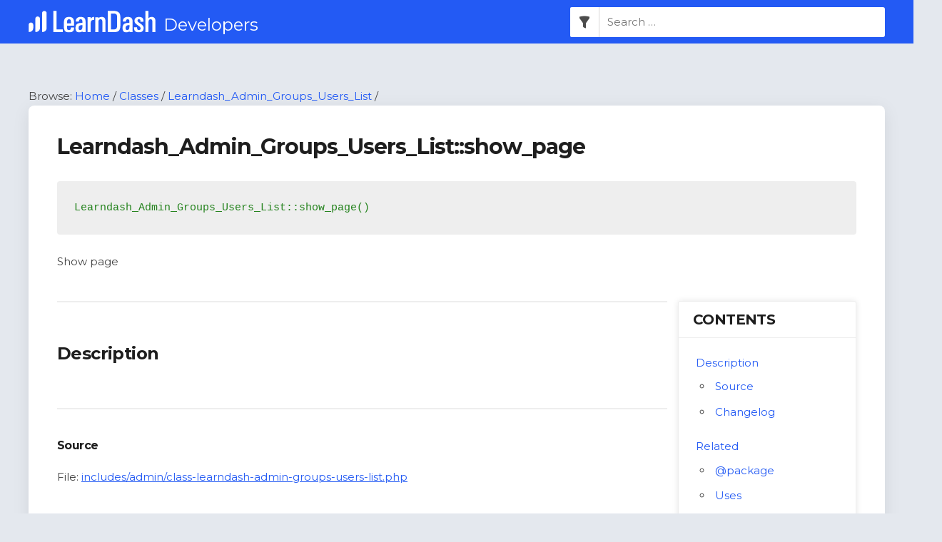

--- FILE ---
content_type: text/css
request_url: https://developers.learndash.com/wp-content/themes/astra-developer-child-master/assets/build/css/home.css?ver=1626018865
body_size: 1243
content:
/*----------------
		Font
------------------*/
.extended-header {
  background: #00a2e8;
  color: #ffffff;
  text-align: center;
  padding: 50px; }
  .extended-header h1 {
    color: #ffffff;
    font-weight: 600;
    letter-spacing: -2px;
    font-size: 43px; }
  .extended-header .search-form .search-form__search {
    width: 40%; }
  .extended-header .search-form .search-form__filters-container {
    /* stylelint-disable selector-max-specificity */
    /* stylelint-enable selector-max-specificity */ }
    .extended-header .search-form .search-form__filters-container label::before {
      background-color: #ffffff; }

.home-content {
  display: flex;
  justify-content: space-between;
  flex-wrap: wrap;
  padding: 0 20px; }
  .home-content .home-content__container {
    border: 2px solid rgba(0, 0, 0, 0.1);
    background-color: #ffffff;
    width: 30%;
    text-align: center;
    padding: 30px;
    margin-top: 20px;
    transition: border-color 200ms;
    color: #32373c; }
    .home-content .home-content__container h2 {
      color: #32373c; }
    .home-content .home-content__container:hover {
      border-color: #00a2e8; }
    .home-content .home-content__container .dashicons {
      height: unset;
      width: unset;
      margin-bottom: 20px; }
      .home-content .home-content__container .dashicons::before {
        font-size: 64px; }
    .home-content .home-content__container .dashicons-rest-api {
      margin-top: 13px;
      margin-bottom: 30px; }
      .home-content .home-content__container .dashicons-rest-api::before {
        font-size: 40px; }

.archive-links {
  margin-top: 50px;
  padding: 0 20px; }
  .archive-links .archive-links__heading {
    color: #00597f;
    font-weight: 700;
    font-size: 32px;
    margin-bottom: 20px; }
  .archive-links .archive-links__list {
    margin: 0;
    padding: 0; }
  .archive-links .archive-links__list-item {
    list-style: none;
    line-height: 2.5;
    font-size: 24px;
    background-color: #ffffff;
    margin-bottom: 10px;
    border: 2px solid rgba(0, 0, 0, 0.1);
    transition: border-color 200ms; }
    .archive-links .archive-links__list-item:hover {
      border-color: #00a2e8; }
    .archive-links .archive-links__list-item a {
      display: block;
      min-width: 220px;
      padding: 5px 20px;
      color: #555;
      font-weight: 600;
      text-decoration: none; }

.awesomplete [hidden] {
  display: none; }

.awesomplete .visually-hidden {
  position: absolute;
  clip: rect(0, 0, 0, 0); }

.awesomplete {
  display: inline-block;
  position: relative; }

.awesomplete > input {
  display: block; }

.awesomplete > ul {
  position: absolute;
  left: 0;
  z-index: 1;
  min-width: 100%;
  box-sizing: border-box;
  list-style: none;
  padding: 0;
  margin: 0;
  background: #fff; }

.awesomplete > ul:empty {
  display: none; }

.awesomplete > ul {
  border-radius: .3em;
  margin: .2em 0 0;
  background: rgba(255, 255, 255, 0.9);
  background: linear-gradient(to bottom right, white, rgba(255, 255, 255, 0.8));
  border: 1px solid rgba(0, 0, 0, 0.3);
  box-shadow: 0.05em 0.2em 0.6em rgba(0, 0, 0, 0.2);
  text-shadow: none; }

@supports (transform: scale(0)) {
  .awesomplete > ul {
    transition: 0.3s cubic-bezier(0.4, 0.2, 0.5, 1.4);
    transform-origin: 1.43em -.43em; }
  .awesomplete > ul[hidden],
  .awesomplete > ul:empty {
    opacity: 0;
    transform: scale(0);
    display: block;
    transition-timing-function: ease; } }

/* Pointer */
.awesomplete > ul:before {
  content: "";
  position: absolute;
  top: -.43em;
  left: 1em;
  width: 0;
  height: 0;
  padding: .4em;
  background: white;
  border: inherit;
  border-right: 0;
  border-bottom: 0;
  transform: rotate(45deg); }

.awesomplete > ul > li {
  position: relative;
  padding: .2em .5em;
  cursor: pointer; }

.awesomplete > ul > li:hover {
  background: #b8d3e0;
  color: black; }

.awesomplete > ul > li[aria-selected="true"] {
  background: #3d6d8f;
  color: white; }

.awesomplete mark {
  background: #eaff00; }

.awesomplete li:hover mark {
  background: #b5d100; }

.awesomplete li[aria-selected="true"] mark {
  background: #3d6b00;
  color: inherit; }

@media screen and (max-width: 400px) {
    .extended-header {
      padding: 10px; } }

@media screen and (max-width: 1100px) {
      .extended-header .search-form .search-form__search {
        width: 100%; } }

@media screen and (max-width: 360px) {
      .extended-header .search-form .search-form__filters-container .search-form__description {
        font-size: 16px; }
      .extended-header .search-form .search-form__filters-container label {
        margin-right: 5px;
        font-size: 16px; } }

@media screen and (max-width: 550px) {
      .extended-header .search-form .search-form__filters-container {
        flex-direction: column;
        width: -webkit-max-content;
        width: -moz-max-content;
        width: max-content;
        margin: 15px auto; } }

@media screen and (max-width: 650px) {
      .home-content .home-content__container {
        width: 100%;
        margin-top: 20px;
        margin-bottom: 20px; } }



--- FILE ---
content_type: image/svg+xml
request_url: https://developers.learndash.com/wp-content/uploads/2020/11/LearnDash-White.svg
body_size: 1435
content:
<?xml version="1.0" encoding="utf-8"?>
<!-- Generator: Adobe Illustrator 24.0.1, SVG Export Plug-In . SVG Version: 6.00 Build 0)  -->
<svg version="1.1" id="Layer_1" xmlns="http://www.w3.org/2000/svg" xmlns:xlink="http://www.w3.org/1999/xlink" x="0px" y="0px"
	 viewBox="0 0 507.4 89.7" style="enable-background:new 0 0 507.4 89.7;" xml:space="preserve">
<style type="text/css">
	.st0{fill:#FFFFFF;}
</style>
<path class="st0" d="M63,1L63,1c-5.1,0-9.2,4.1-9.2,9.2v75.9c0,0.9,0.8,1.7,1.7,1.7l0,0c9.2,0,16.7-7.5,16.7-16.7V10.2
	C72.2,5.1,68.1,1,63,1z"/>
<g>
	<polygon class="st0" points="112.1,0.6 99.1,0.6 99.1,88 137.1,88 137.1,77 112.1,77 	"/>
	<path class="st0" d="M161.5,25.5c-6.8,0-12,1.9-15.3,5.6c-3.3,3.7-5,9.4-5,17v17.5c0,8.6,1.5,14.7,4.5,18.3s8.3,5.4,15.7,5.4
		c7,0,12.2-1.5,15.5-4.5s4.9-7.6,4.6-13.7v-2.4h-12.4v2.4c0.1,2.9-0.5,5.1-1.7,6.4s-3.2,2-6,2c-3.2,0-5.3-0.8-6.2-2.5
		c-1-1.8-1.6-5.6-1.6-11.4v-3.8h28.1V48c0-7.7-1.6-13.5-4.9-17.1C173.6,27.3,168.4,25.5,161.5,25.5z M155.6,38.1
		c1.2-2,3.1-2.9,5.9-2.9c3,0,5,0.9,6.1,2.6c1.2,1.8,1.7,5.3,1.7,10.4v4.1h-15.7v-4.1C153.7,43.5,154.3,40.1,155.6,38.1z"/>
	<path class="st0" d="M208.1,25.5c-6.2,0-11.1,1.7-14.5,5s-5.1,8-4.9,13.9V45H201v-0.6c0-3,0.6-5.3,1.9-6.9c1.3-1.6,3-2.3,5.3-2.3
		c2.2,0,3.9,0.7,5,2.1c1.2,1.4,1.8,3.5,1.8,6.2V50h-0.6c-9.9,0-16.9,1.6-20.9,4.8s-6,8.9-6,16.9c0,0,0,0,0,0.1c0,0,0,0,0,0.1
		c0,5.6,1.3,9.9,3.7,12.9c2.5,3,6.1,4.6,10.9,4.6c6.2,0,10.6-1.9,13.2-5.6V88h12.4V44.4c0-6.5-1.6-11.3-4.7-14.3
		C219.7,27,214.8,25.5,208.1,25.5z M215.1,59.5v4.9c0.2,5-0.6,8.9-2.1,11.4s-3.8,3.7-6.9,3.7c-2.2,0-3.8-0.6-4.8-1.8
		c-1-1.3-1.5-3.4-1.5-6.5c0-3.8,1.1-6.8,3.4-8.8c2.2-2,5.6-3,10-3h1.9V59.5z"/>
	<path class="st0" d="M248.5,32.1l-0.4,0.5v-5.9h-12.4V88h12.4V54.3c0-6.2,1-10.5,2.9-12.9c1.9-2.3,5.4-3.5,10.3-3.5h0.6V25.5h-0.6
		C256.3,25.6,252,27.8,248.5,32.1z"/>
	<path class="st0" d="M292,25.5c-4.9,0-9.2,1.8-12.9,5.3v-4h-12.4V88h12.4V47.6c0-4.3,0.7-7.5,2.1-9.5s3.5-2.9,6.4-2.9
		c2.4,0,4.1,0.7,5.3,2.3c1.2,1.6,1.9,3.9,1.9,6.9V88H307V40.5c0-4.8-1.3-8.5-3.9-11.1C300.5,26.8,296.7,25.5,292,25.5z"/>
	<path class="st0" d="M338.1,0.6h-21.6V88h28.2c7.8,0,13.5-2.2,17-6.6c3.5-4.3,5.2-11.5,5.2-21.1V26.7c0-9.1-2.3-15.8-6.8-19.9
		C355.5,2.7,348.2,0.6,338.1,0.6z M353.8,26.9v33.6c0,6.3-1,10.6-2.9,13s-5.3,3.5-10.1,3.5h-11.3V11.6h10.1c5.4,0,9.1,1.1,11.2,3.3
		C352.8,17.1,353.8,21.1,353.8,26.9z"/>
	<path class="st0" d="M396.1,25.5c-6.2,0-11.1,1.7-14.5,5s-5.1,8-4.9,13.9V45H389v-0.6c0-3,0.6-5.3,1.9-6.9c1.3-1.6,3-2.3,5.3-2.3
		c2.2,0,3.9,0.7,5,2.1c1.2,1.4,1.8,3.5,1.8,6.2V50h-0.6c-9.9,0-16.9,1.6-20.9,4.8s-6,8.9-6,16.9c0,0,0,0,0,0.1c0,0,0,0,0,0.1
		c0,5.6,1.3,9.9,3.7,12.9c2.5,3,6.1,4.6,10.9,4.6c6.2,0,10.6-1.9,13.2-5.6V88h12.4V44.4c0-6.5-1.6-11.3-4.7-14.3
		C407.7,27,402.8,25.5,396.1,25.5z M403.1,59.5v4.9c0.2,5-0.6,8.9-2.1,11.4s-3.8,3.7-6.9,3.7c-2.2,0-3.8-0.6-4.8-1.8
		c-1-1.3-1.5-3.4-1.5-6.5c0-3.8,1.1-6.8,3.4-8.8c2.2-2,5.6-3,10-3h1.9V59.5z"/>
	<path class="st0" d="M444.2,51c-3.8-2.7-6.2-4.7-7.3-5.9c-1-1.2-1.4-2.7-1.4-4.6c0-1.8,0.5-3.2,1.4-4c0.9-0.9,2.4-1.3,4.3-1.3
		c2.1,0,3.6,0.6,4.5,1.8s1.3,3.3,1.2,6.1v2.4h12.2V42c0-5.4-1.3-9.5-4.1-12.2c-2.9-2.8-7.5-4.2-13.9-4.2c-5.7,0-10.1,1.4-13.2,4.2
		s-4.7,6.8-4.7,11.9c0,3.5,1,6.7,2.9,9.2s5.7,5.8,11.3,9.7c4.2,2.9,7,5.3,8.3,6.9s2,3.4,2,5.4c0,2.3-0.6,4-1.7,5
		c-1.1,1.1-2.9,1.7-5.3,1.7c-2.5,0-4.3-0.7-5.5-2.1s-1.7-3.7-1.5-6.7v-2.4h-12.2v3.4c0,5.6,1.5,9.9,4.6,12.8
		c3.2,3.1,8.1,4.6,14.7,4.6c6.1,0,10.9-1.6,14.2-4.7c3.3-3.2,5-7.7,5-13.5c0-3.5-1.1-6.7-3.3-9.4C454.7,59,450.5,55.4,444.2,51z"/>
	<path class="st0" d="M502.8,29.5c-2.6-2.6-6.4-4-11.2-4c-4.5,0-8.8,1.9-12.5,5.7V0.6h-12.4V88h12.4V47.6c0-4.3,0.7-7.5,2.1-9.5
		s3.4-2.9,6.4-2.9c2.3,0,4.1,0.7,5.2,2.2c1.2,1.5,1.8,3.8,1.8,6.8V88h12.2V40.7C506.7,35.9,505.4,32.1,502.8,29.5z"/>
</g>
<path class="st0" d="M36.3,23.7L36.3,23.7c-5.1,0-9.2,4.1-9.2,9.2v53.2c0,0.9,0.8,1.7,1.7,1.7l0,0c9.2,0,16.7-7.5,16.7-16.7V32.9
	C45.5,27.8,41.4,23.7,36.3,23.7z"/>
<path class="st0" d="M9.6,48.7L9.6,48.7c-5.1,0-9.2,4.1-9.2,9.2v28.2c0,0.9,0.8,1.7,1.7,1.7l0,0c9.2,0,16.7-7.5,16.7-16.7V57.9
	C18.8,52.8,14.7,48.7,9.6,48.7z"/>
</svg>
